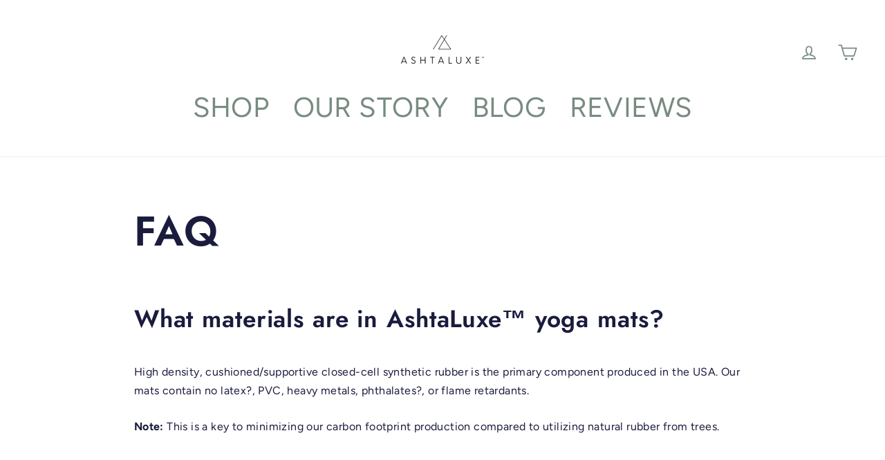

--- FILE ---
content_type: text/css
request_url: https://www.ashtaluxe.com/cdn/shop/t/9/assets/custom.scss.css?v=107572229020207721061641566305
body_size: -711
content:
.grid-product__price {
  font-weight: 600; }

.grid-product__teaser {
  font-size: 15px;
  padding: 5px 0; }

.product-single__meta .product-single__form {
  padding-top: 20px; }
